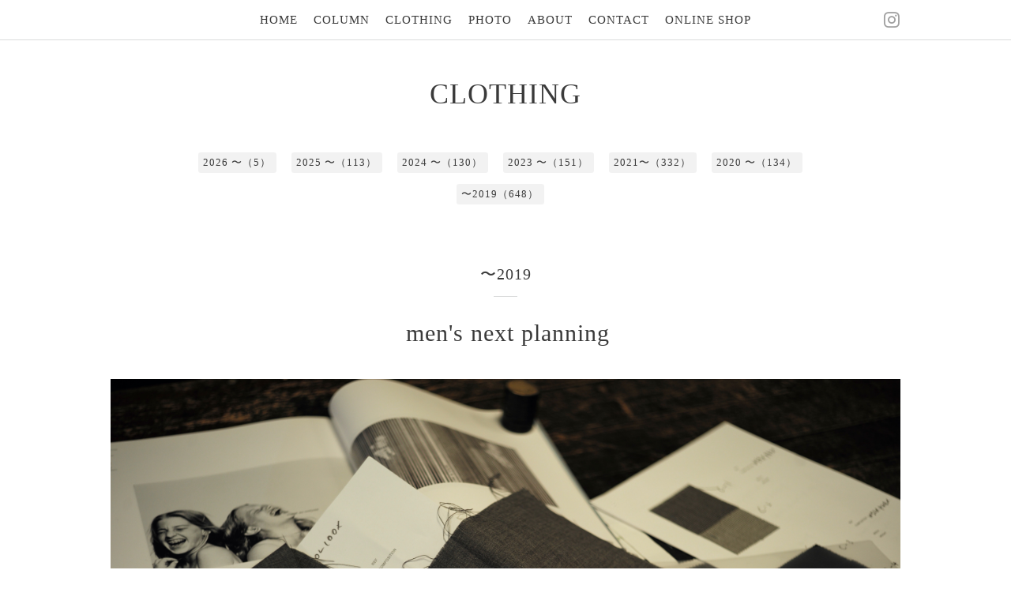

--- FILE ---
content_type: text/html; charset=utf-8
request_url: https://blog.desotocc.com/menu/742365
body_size: 2121
content:
<!DOCTYPE html>
<html xmlns="http://www.w3.org/1999/xhtml" xml:lang="ja" lang="ja">
<head>
  <!-- Pastel -->
  <meta charset="utf-8" />
  <title>men&amp;#039;s next planning - DeSoto CLOTHING COMPANY</title>
  <meta name="viewport" content="width=device-width,initial-scale=1.0,minimum-scale=1.0" />

  <meta name="description" content="別注品の仕込み。良いのが出来そうです。お楽しみに。※ 明日 11月6日（水）は店休日となります。7日より皆様のご来店をお待ちしております。" />
  <meta name="keywords" content="DeSoto CLOTHING COMPANY,デソートクロージングカンパニー," />

  <meta property="og:title" content="men&#039;s next planning" />
  <meta property="og:image" content="https://cdn.goope.jp/23029/191105183852-5dc1432c44ca4.jpg" />
  <meta property="og:site_name" content="DeSoto CLOTHING COMPANY" />
  
  <link rel="alternate" type="application/rss+xml" title="DeSoto CLOTHING COMPANY / RSS" href="/feed.rss" />

  <link href='https://fonts.googleapis.com/css?family=Quicksand:400,700 | PT+Sans+Caption:400,700' rel='stylesheet' type='text/css'>

  <link href="/style.css?345656-1492504101" rel="stylesheet" />
  <link href="//maxcdn.bootstrapcdn.com/font-awesome/4.3.0/css/font-awesome.min.css" rel="stylesheet" />

  <link href="/assets/slick/slick.css" rel="stylesheet" />

  <script src="/assets/jquery/jquery-1.9.1.min.js"></script>
  <script src="/assets/colorbox/jquery.colorbox-min.js"></script>
  <script src="/js/tooltip.js"></script>
  <script src="/assets/slick/slick.js"></script>
  <script src="/assets/lineup/jquery-lineup.min.js"></script>
  <script src="/assets/tile/tile.js"></script>
  <script src="/assets/clipsquareimage/jquery.clipsquareimage.js"></script>
  <script src="/js/theme_pastel/init.js"></script>

</head>

<body id="menu">

  <div id="container">

    <!-- #header -->
    <div id="header" class="cd-header">
      <div class="inner">

      <div class="element shop_tel" data-shoptel="0957-56-8801">
        <div>
          <i class="fa fa-phone-square"></i>&nbsp;0957-56-8801
        </div>
      </div>

      <div class="header_social_wrap">
         
             

        
        <a href="https://www.instagram.com/ik.desoto/" target="_blank">
          <span class="icon-instagram"></span>
        </a>
                      
      </div>
        
      <div class="element navi pc">
        <ul class="navi_list">

          
          <li class="footer_navi_top">
            <a href="/" >HOME</a>
          </li>
          
          <li class="footer_navi_info">
            <a href="/info" >COLUMN</a>
          </li>
          
          <li class="footer_navi_menu active">
            <a href="/menu" >CLOTHING</a>
          </li>
          
          <li class="footer_navi_photo">
            <a href="/photo" >PHOTO</a>
          </li>
          
          <li class="footer_navi_about">
            <a href="/about" >ABOUT</a>
          </li>
          
          <li class="footer_navi_contact">
            <a href="/contact" >CONTACT</a>
          </li>
          
          <li class="footer_navi_links links_15111">
            <a href="http://desotocc.com" >ONLINE SHOP</a>
          </li>
          

        </ul>   
      </div>
      <!-- /#navi -->

      <div id="button_navi">
        <div class="navi_trigger cd-primary-nav-trigger">
          <img class="menu_btn" src="/img/theme_pastel/menu_btn.png">
          <img class="menu_close_btn" src="/img/theme_pastel/menu_close_btn.png">          
        </div>
      </div>      

      </div>
      <!-- /.inner -->

      <div class="navi mobile"></div>

    </div>
    <!-- /#header -->


    <div id="content">

<!-- CONTENT ----------------------------------------------------------------------- -->

  <h1 class="element logo">
    <a href="https://blog.desotocc.com"><img src='//cdn.goope.jp/23029/2102111317256e45_l.jpg' alt='DeSoto CLOTHING COMPANY' /></a>
  </h1>

  
  <h2 class="page_title">
    CLOTHING
  </h2>
  


  
    
  
    
  
    <ul class="sub_navi">
<li><a href='/menu/c1294384'>2026 〜（5）</a></li>
<li><a href='/menu/c1263382'>2025 〜（113）</a></li>
<li><a href='/menu/c1217203'>2024 〜（130）</a></li>
<li><a href='/menu/c1155015'>2023 〜（151）</a></li>
<li><a href='/menu/c1002894'>2021〜（332）</a></li>
<li><a href='/menu/c914692'>2020 〜（134）</a></li>
<li><a href='/menu/c237127'>〜2019（648）</a></li>
</ul>

  
    
  
    
  
    
  
    
  




<!----------------------------------------------
ページ：トップ
---------------------------------------------->
<script>
  var slideshowInt = '';
  slideshowInt = (slideshowInt === '') ? 4000 : parseInt(slideshowInt);

  var slideshow = {
      interval: slideshowInt
  }
</script>

<script src="/js/theme_pastel/top.js?20151028"></script>

<div id="wrap_slider">
  
</div>

<div class="section welcomemessage">
  <div class="inner">

    <div class="element site_description">
      <span></span>
    </div>

    <div class="message textfield">
      
    </div>

  </div>
</div>

<div class="section information">
  <div class="inner">
    <div class="list">
      
    </div>
  </div>
</div>











<!----------------------------------------------
ページ：メニュー
---------------------------------------------->
<script src="/js/theme_pastel/menu.js?20151028"></script>

<div class="inner">

  
  <div class="list">
    <div class="category_title">
      <span>〜2019</span>
    </div>
    <div class="category_title_underline"></div>    

    
    <div class="article">

      <h3 class="article_title">
        <span class="recommend"></span><a href="/menu/742365">men&#039;s next planning</a>
      </h3>

      <div class="price">
        
      </div>      

      <div class="photo">
        <img src="//cdn.goope.jp/23029/191105183852-5dc1432c44ca4.jpg" alt="" />
      </div>

      <div class="text textfield">
        <p>別注品の仕込み。<br />良いのが出来そうです。<br />お楽しみに。<br /><br />※ 明日 11月6日（水）は店休日となります。<br />7日より皆様のご来店をお待ちしております。<br /><br /><br /></p>
      </div>
    </div>
    <!-- /.article -->
    

  </div>
  

</div>
<!-- /.inner -->




















<!-- CONTENT ----------------------------------------------------------------------- -->

       

    <div class="gadgets">
      <div class="inner">
      </div>
    </div>    

    <ul class="info_footer_sub_navi">
      
      <li>
        
      </li>
      
      <li>
        
      </li>
      
      <li>
        <ul class="sub_navi">
<li><a href='/menu/c1294384'>2026 〜（5）</a></li>
<li><a href='/menu/c1263382'>2025 〜（113）</a></li>
<li><a href='/menu/c1217203'>2024 〜（130）</a></li>
<li><a href='/menu/c1155015'>2023 〜（151）</a></li>
<li><a href='/menu/c1002894'>2021〜（332）</a></li>
<li><a href='/menu/c914692'>2020 〜（134）</a></li>
<li><a href='/menu/c237127'>〜2019（648）</a></li>
</ul>

      </li>
      
      <li>
        
      </li>
      
      <li>
        
      </li>
      
      <li>
        
      </li>
      
      <li>
        
      </li>
      
    </ul>

    <div class="social">
      <div class="inner"></div>
    </div> 

    </div>
    <!-- /#content -->


    <div id="footer">
      <div class="inner">
        <div class="pastel_copyright">
          &copy;2026 <a href="https://blog.desotocc.com">DeSoto CLOTHING COMPANY</a>. All Rights Reserved.
        </div>
      </div>
    </div>

  </div>
  <!-- /#container -->
</body>
</html>
